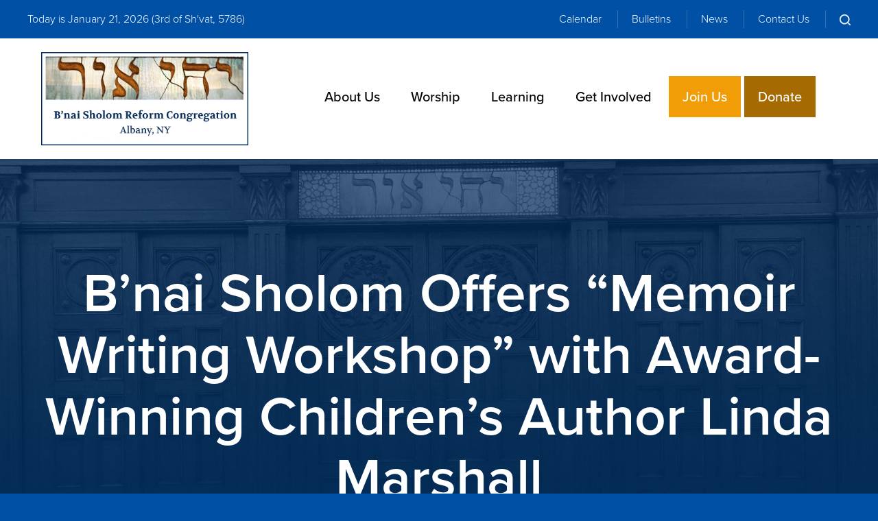

--- FILE ---
content_type: text/html; charset=UTF-8
request_url: https://www.bnaisholomalbany.org/2018/09/bnai-sholom-offers-memoir-writing-workshop-with-award-winning-childrens-author-linda-marshall/
body_size: 12189
content:
<!DOCTYPE html>
<!--[if IEMobile 7 ]> <html dir="ltr" lang="en" prefix="og: https://ogp.me/ns#"class="no-js iem7"> <![endif]-->
<!--[if lt IE 7 ]> <html dir="ltr" lang="en" prefix="og: https://ogp.me/ns#" class="no-js ie6"> <![endif]-->
<!--[if IE 7 ]>    <html dir="ltr" lang="en" prefix="og: https://ogp.me/ns#" class="no-js ie7"> <![endif]-->
<!--[if IE 8 ]>    <html dir="ltr" lang="en" prefix="og: https://ogp.me/ns#" class="no-js ie8"> <![endif]-->
<!--[if (gte IE 9)|(gt IEMobile 7)|!(IEMobile)|!(IE)]><!--><html dir="ltr" lang="en" prefix="og: https://ogp.me/ns#" class="no-js"><!--<![endif]-->

<head>

    <meta charset="utf-8">
    <title>B’nai Sholom Offers “Memoir Writing Workshop” with Award-Winning Children’s Author Linda Marshall | B'nai Sholom Reform Congregation - Reform Temple in Albany, NY</title>
    <meta name="viewport" content="width=device-width, initial-scale=1.0">
    <meta name="description" content="">
    <meta name="author" content="">

	<!-- Open graph tags -->
        <meta property="og:title" content="B’nai Sholom Offers “Memoir Writing Workshop” with Award-Winning Children&#8217;s Author Linda Marshall" />
	<meta property="og:description" content="" />
    <meta property="og:url" content="https://www.bnaisholomalbany.org/2018/09/bnai-sholom-offers-memoir-writing-workshop-with-award-winning-childrens-author-linda-marshall/" />
    <meta property="og:image:url" content="" />
    <meta property="og:image:type" content="image/jpeg" />
	<meta property="og:image:width" content="1500" />
	<meta property="og:image:height" content="788" />
    
	<!-- CSS -->
    <link type="text/css" href="https://www.bnaisholomalbany.org/wp-content/themes/bnaisholom/css/bootstrap.min.css" rel="stylesheet">
	<link rel="stylesheet" href="https://use.typekit.net/bna3zjf.css">
    <link type="text/css" href="https://www.bnaisholomalbany.org/wp-content/themes/bnaisholom/style.css" rel="stylesheet" media="screen">
    <link type="text/css" href="https://www.bnaisholomalbany.org/wp-content/themes/bnaisholom/navigation.css" rel="stylesheet" media="screen">

		
    <!-- HTML5 shim, for IE6-8 support of HTML5 elements -->
    <!--[if lt IE 9]><script src="http://html5shim.googlecode.com/svn/trunk/html5.js"></script><![endif]-->

    <!-- Favicon and touch icons -->
    <link rel="apple-touch-icon-precomposed" sizes="144x144" href="https://www.bnaisholomalbany.org/wp-content/themes/bnaisholom/icons/apple-touch-icon-144-precomposed.png">
    <link rel="apple-touch-icon-precomposed" sizes="114x114" href="https://www.bnaisholomalbany.org/wp-content/themes/bnaisholom/icons/apple-touch-icon-114-precomposed.png">
	<link rel="apple-touch-icon-precomposed" sizes="72x72" href="https://www.bnaisholomalbany.org/wp-content/themes/bnaisholom/icons/apple-touch-icon-72-precomposed.png">
	<link rel="apple-touch-icon-precomposed" href="https://www.bnaisholomalbany.org/wp-content/themes/bnaisholom/icons/apple-touch-icon-57-precomposed.png">
	<link rel="shortcut icon" href="https://www.bnaisholomalbany.org/wp-content/themes/bnaisholom/icons/favicon.png">
   
    <!-- Feeds -->
    <link rel="pingback" href="https://www.bnaisholomalbany.org/xmlrpc.php" />
    <link rel="alternate" type="application/rss+xml" title="B&#8217;nai Sholom Reform Congregation" href="https://www.bnaisholomalbany.org/feed/" />
    <link rel="alternate" type="application/atom+xml" title="B&#8217;nai Sholom Reform Congregation" href="https://www.bnaisholomalbany.org/feed/atom/" />

	<!-- Wordpress head functions -->    
        
		<!-- All in One SEO 4.9.3 - aioseo.com -->
	<meta name="description" content="Have you ever had a moment, person or event in your life where you thought, “I should write a book about that”? A workshop next month at B’nai Sholom Reform Congregation in Albany will help you do just that. B’nai Sholom will host a “Memoir Writing Workshop” with award-winning PJ" />
	<meta name="robots" content="max-image-preview:large" />
	<meta name="author" content="Hirsch Fishman"/>
	<link rel="canonical" href="https://www.bnaisholomalbany.org/2018/09/bnai-sholom-offers-memoir-writing-workshop-with-award-winning-childrens-author-linda-marshall/" />
	<meta name="generator" content="All in One SEO (AIOSEO) 4.9.3" />
		<meta property="og:locale" content="en_US" />
		<meta property="og:site_name" content="B&#039;nai Sholom Reform Congregation | Reform Temple in Albany, NY" />
		<meta property="og:type" content="article" />
		<meta property="og:title" content="B’nai Sholom Offers “Memoir Writing Workshop” with Award-Winning Children’s Author Linda Marshall | B&#039;nai Sholom Reform Congregation - Reform Temple in Albany, NY" />
		<meta property="og:description" content="Have you ever had a moment, person or event in your life where you thought, “I should write a book about that”? A workshop next month at B’nai Sholom Reform Congregation in Albany will help you do just that. B’nai Sholom will host a “Memoir Writing Workshop” with award-winning PJ" />
		<meta property="og:url" content="https://www.bnaisholomalbany.org/2018/09/bnai-sholom-offers-memoir-writing-workshop-with-award-winning-childrens-author-linda-marshall/" />
		<meta property="article:published_time" content="2018-09-17T14:52:36+00:00" />
		<meta property="article:modified_time" content="2023-02-06T18:09:06+00:00" />
		<meta name="twitter:card" content="summary" />
		<meta name="twitter:title" content="B’nai Sholom Offers “Memoir Writing Workshop” with Award-Winning Children’s Author Linda Marshall | B&#039;nai Sholom Reform Congregation - Reform Temple in Albany, NY" />
		<meta name="twitter:description" content="Have you ever had a moment, person or event in your life where you thought, “I should write a book about that”? A workshop next month at B’nai Sholom Reform Congregation in Albany will help you do just that. B’nai Sholom will host a “Memoir Writing Workshop” with award-winning PJ" />
		<script type="application/ld+json" class="aioseo-schema">
			{"@context":"https:\/\/schema.org","@graph":[{"@type":"BlogPosting","@id":"https:\/\/www.bnaisholomalbany.org\/2018\/09\/bnai-sholom-offers-memoir-writing-workshop-with-award-winning-childrens-author-linda-marshall\/#blogposting","name":"B\u2019nai Sholom Offers \u201cMemoir Writing Workshop\u201d with Award-Winning Children\u2019s Author Linda Marshall | B'nai Sholom Reform Congregation - Reform Temple in Albany, NY","headline":"B\u2019nai Sholom Offers \u201cMemoir Writing Workshop\u201d with Award-Winning Children&#8217;s Author Linda Marshall","author":{"@id":"https:\/\/www.bnaisholomalbany.org\/author\/admin\/#author"},"publisher":{"@id":"https:\/\/www.bnaisholomalbany.org\/#organization"},"datePublished":"2018-09-17T10:52:36-04:00","dateModified":"2023-02-06T13:09:06-05:00","inLanguage":"en","mainEntityOfPage":{"@id":"https:\/\/www.bnaisholomalbany.org\/2018\/09\/bnai-sholom-offers-memoir-writing-workshop-with-award-winning-childrens-author-linda-marshall\/#webpage"},"isPartOf":{"@id":"https:\/\/www.bnaisholomalbany.org\/2018\/09\/bnai-sholom-offers-memoir-writing-workshop-with-award-winning-childrens-author-linda-marshall\/#webpage"},"articleSection":"Uncategorized"},{"@type":"BreadcrumbList","@id":"https:\/\/www.bnaisholomalbany.org\/2018\/09\/bnai-sholom-offers-memoir-writing-workshop-with-award-winning-childrens-author-linda-marshall\/#breadcrumblist","itemListElement":[{"@type":"ListItem","@id":"https:\/\/www.bnaisholomalbany.org#listItem","position":1,"name":"Home","item":"https:\/\/www.bnaisholomalbany.org","nextItem":{"@type":"ListItem","@id":"https:\/\/www.bnaisholomalbany.org\/uncategorized\/#listItem","name":"Uncategorized"}},{"@type":"ListItem","@id":"https:\/\/www.bnaisholomalbany.org\/uncategorized\/#listItem","position":2,"name":"Uncategorized","item":"https:\/\/www.bnaisholomalbany.org\/uncategorized\/","nextItem":{"@type":"ListItem","@id":"https:\/\/www.bnaisholomalbany.org\/2018\/09\/bnai-sholom-offers-memoir-writing-workshop-with-award-winning-childrens-author-linda-marshall\/#listItem","name":"B\u2019nai Sholom Offers \u201cMemoir Writing Workshop\u201d with Award-Winning Children&#8217;s Author Linda Marshall"},"previousItem":{"@type":"ListItem","@id":"https:\/\/www.bnaisholomalbany.org#listItem","name":"Home"}},{"@type":"ListItem","@id":"https:\/\/www.bnaisholomalbany.org\/2018\/09\/bnai-sholom-offers-memoir-writing-workshop-with-award-winning-childrens-author-linda-marshall\/#listItem","position":3,"name":"B\u2019nai Sholom Offers \u201cMemoir Writing Workshop\u201d with Award-Winning Children&#8217;s Author Linda Marshall","previousItem":{"@type":"ListItem","@id":"https:\/\/www.bnaisholomalbany.org\/uncategorized\/#listItem","name":"Uncategorized"}}]},{"@type":"Organization","@id":"https:\/\/www.bnaisholomalbany.org\/#organization","name":"B'nai Sholom Reform Congregation","description":"Reform Temple in Albany, NY","url":"https:\/\/www.bnaisholomalbany.org\/"},{"@type":"Person","@id":"https:\/\/www.bnaisholomalbany.org\/author\/admin\/#author","url":"https:\/\/www.bnaisholomalbany.org\/author\/admin\/","name":"Hirsch Fishman","image":{"@type":"ImageObject","@id":"https:\/\/www.bnaisholomalbany.org\/2018\/09\/bnai-sholom-offers-memoir-writing-workshop-with-award-winning-childrens-author-linda-marshall\/#authorImage","url":"https:\/\/secure.gravatar.com\/avatar\/951e73af9a0db7a607fd17ca4bd632b17385bfad894149d377fb036f7cd26d69?s=96&d=mm&r=g","width":96,"height":96,"caption":"Hirsch Fishman"}},{"@type":"WebPage","@id":"https:\/\/www.bnaisholomalbany.org\/2018\/09\/bnai-sholom-offers-memoir-writing-workshop-with-award-winning-childrens-author-linda-marshall\/#webpage","url":"https:\/\/www.bnaisholomalbany.org\/2018\/09\/bnai-sholom-offers-memoir-writing-workshop-with-award-winning-childrens-author-linda-marshall\/","name":"B\u2019nai Sholom Offers \u201cMemoir Writing Workshop\u201d with Award-Winning Children\u2019s Author Linda Marshall | B'nai Sholom Reform Congregation - Reform Temple in Albany, NY","description":"Have you ever had a moment, person or event in your life where you thought, \u201cI should write a book about that\u201d? A workshop next month at B\u2019nai Sholom Reform Congregation in Albany will help you do just that. B\u2019nai Sholom will host a \u201cMemoir Writing Workshop\u201d with award-winning PJ","inLanguage":"en","isPartOf":{"@id":"https:\/\/www.bnaisholomalbany.org\/#website"},"breadcrumb":{"@id":"https:\/\/www.bnaisholomalbany.org\/2018\/09\/bnai-sholom-offers-memoir-writing-workshop-with-award-winning-childrens-author-linda-marshall\/#breadcrumblist"},"author":{"@id":"https:\/\/www.bnaisholomalbany.org\/author\/admin\/#author"},"creator":{"@id":"https:\/\/www.bnaisholomalbany.org\/author\/admin\/#author"},"datePublished":"2018-09-17T10:52:36-04:00","dateModified":"2023-02-06T13:09:06-05:00"},{"@type":"WebSite","@id":"https:\/\/www.bnaisholomalbany.org\/#website","url":"https:\/\/www.bnaisholomalbany.org\/","name":"B'nai Sholom Reform Congregation","description":"Reform Temple in Albany, NY","inLanguage":"en","publisher":{"@id":"https:\/\/www.bnaisholomalbany.org\/#organization"}}]}
		</script>
		<!-- All in One SEO -->

<link rel="alternate" title="oEmbed (JSON)" type="application/json+oembed" href="https://www.bnaisholomalbany.org/wp-json/oembed/1.0/embed?url=https%3A%2F%2Fwww.bnaisholomalbany.org%2F2018%2F09%2Fbnai-sholom-offers-memoir-writing-workshop-with-award-winning-childrens-author-linda-marshall%2F" />
<link rel="alternate" title="oEmbed (XML)" type="text/xml+oembed" href="https://www.bnaisholomalbany.org/wp-json/oembed/1.0/embed?url=https%3A%2F%2Fwww.bnaisholomalbany.org%2F2018%2F09%2Fbnai-sholom-offers-memoir-writing-workshop-with-award-winning-childrens-author-linda-marshall%2F&#038;format=xml" />
<style id='wp-img-auto-sizes-contain-inline-css' type='text/css'>
img:is([sizes=auto i],[sizes^="auto," i]){contain-intrinsic-size:3000px 1500px}
/*# sourceURL=wp-img-auto-sizes-contain-inline-css */
</style>
<style id='wp-emoji-styles-inline-css' type='text/css'>

	img.wp-smiley, img.emoji {
		display: inline !important;
		border: none !important;
		box-shadow: none !important;
		height: 1em !important;
		width: 1em !important;
		margin: 0 0.07em !important;
		vertical-align: -0.1em !important;
		background: none !important;
		padding: 0 !important;
	}
/*# sourceURL=wp-emoji-styles-inline-css */
</style>
<link rel='stylesheet' id='wp-block-library-css' href='https://www.bnaisholomalbany.org/wp-includes/css/dist/block-library/style.min.css?ver=6.9' type='text/css' media='all' />
<style id='classic-theme-styles-inline-css' type='text/css'>
/*! This file is auto-generated */
.wp-block-button__link{color:#fff;background-color:#32373c;border-radius:9999px;box-shadow:none;text-decoration:none;padding:calc(.667em + 2px) calc(1.333em + 2px);font-size:1.125em}.wp-block-file__button{background:#32373c;color:#fff;text-decoration:none}
/*# sourceURL=/wp-includes/css/classic-themes.min.css */
</style>
<link rel='stylesheet' id='aioseo/css/src/vue/standalone/blocks/table-of-contents/global.scss-css' href='https://www.bnaisholomalbany.org/wp-content/plugins/all-in-one-seo-pack/dist/Lite/assets/css/table-of-contents/global.e90f6d47.css?ver=4.9.3' type='text/css' media='all' />
<style id='global-styles-inline-css' type='text/css'>
:root{--wp--preset--aspect-ratio--square: 1;--wp--preset--aspect-ratio--4-3: 4/3;--wp--preset--aspect-ratio--3-4: 3/4;--wp--preset--aspect-ratio--3-2: 3/2;--wp--preset--aspect-ratio--2-3: 2/3;--wp--preset--aspect-ratio--16-9: 16/9;--wp--preset--aspect-ratio--9-16: 9/16;--wp--preset--color--black: #000000;--wp--preset--color--cyan-bluish-gray: #abb8c3;--wp--preset--color--white: #ffffff;--wp--preset--color--pale-pink: #f78da7;--wp--preset--color--vivid-red: #cf2e2e;--wp--preset--color--luminous-vivid-orange: #ff6900;--wp--preset--color--luminous-vivid-amber: #fcb900;--wp--preset--color--light-green-cyan: #7bdcb5;--wp--preset--color--vivid-green-cyan: #00d084;--wp--preset--color--pale-cyan-blue: #8ed1fc;--wp--preset--color--vivid-cyan-blue: #0693e3;--wp--preset--color--vivid-purple: #9b51e0;--wp--preset--gradient--vivid-cyan-blue-to-vivid-purple: linear-gradient(135deg,rgb(6,147,227) 0%,rgb(155,81,224) 100%);--wp--preset--gradient--light-green-cyan-to-vivid-green-cyan: linear-gradient(135deg,rgb(122,220,180) 0%,rgb(0,208,130) 100%);--wp--preset--gradient--luminous-vivid-amber-to-luminous-vivid-orange: linear-gradient(135deg,rgb(252,185,0) 0%,rgb(255,105,0) 100%);--wp--preset--gradient--luminous-vivid-orange-to-vivid-red: linear-gradient(135deg,rgb(255,105,0) 0%,rgb(207,46,46) 100%);--wp--preset--gradient--very-light-gray-to-cyan-bluish-gray: linear-gradient(135deg,rgb(238,238,238) 0%,rgb(169,184,195) 100%);--wp--preset--gradient--cool-to-warm-spectrum: linear-gradient(135deg,rgb(74,234,220) 0%,rgb(151,120,209) 20%,rgb(207,42,186) 40%,rgb(238,44,130) 60%,rgb(251,105,98) 80%,rgb(254,248,76) 100%);--wp--preset--gradient--blush-light-purple: linear-gradient(135deg,rgb(255,206,236) 0%,rgb(152,150,240) 100%);--wp--preset--gradient--blush-bordeaux: linear-gradient(135deg,rgb(254,205,165) 0%,rgb(254,45,45) 50%,rgb(107,0,62) 100%);--wp--preset--gradient--luminous-dusk: linear-gradient(135deg,rgb(255,203,112) 0%,rgb(199,81,192) 50%,rgb(65,88,208) 100%);--wp--preset--gradient--pale-ocean: linear-gradient(135deg,rgb(255,245,203) 0%,rgb(182,227,212) 50%,rgb(51,167,181) 100%);--wp--preset--gradient--electric-grass: linear-gradient(135deg,rgb(202,248,128) 0%,rgb(113,206,126) 100%);--wp--preset--gradient--midnight: linear-gradient(135deg,rgb(2,3,129) 0%,rgb(40,116,252) 100%);--wp--preset--font-size--small: 13px;--wp--preset--font-size--medium: 20px;--wp--preset--font-size--large: 36px;--wp--preset--font-size--x-large: 42px;--wp--preset--spacing--20: 0.44rem;--wp--preset--spacing--30: 0.67rem;--wp--preset--spacing--40: 1rem;--wp--preset--spacing--50: 1.5rem;--wp--preset--spacing--60: 2.25rem;--wp--preset--spacing--70: 3.38rem;--wp--preset--spacing--80: 5.06rem;--wp--preset--shadow--natural: 6px 6px 9px rgba(0, 0, 0, 0.2);--wp--preset--shadow--deep: 12px 12px 50px rgba(0, 0, 0, 0.4);--wp--preset--shadow--sharp: 6px 6px 0px rgba(0, 0, 0, 0.2);--wp--preset--shadow--outlined: 6px 6px 0px -3px rgb(255, 255, 255), 6px 6px rgb(0, 0, 0);--wp--preset--shadow--crisp: 6px 6px 0px rgb(0, 0, 0);}:where(.is-layout-flex){gap: 0.5em;}:where(.is-layout-grid){gap: 0.5em;}body .is-layout-flex{display: flex;}.is-layout-flex{flex-wrap: wrap;align-items: center;}.is-layout-flex > :is(*, div){margin: 0;}body .is-layout-grid{display: grid;}.is-layout-grid > :is(*, div){margin: 0;}:where(.wp-block-columns.is-layout-flex){gap: 2em;}:where(.wp-block-columns.is-layout-grid){gap: 2em;}:where(.wp-block-post-template.is-layout-flex){gap: 1.25em;}:where(.wp-block-post-template.is-layout-grid){gap: 1.25em;}.has-black-color{color: var(--wp--preset--color--black) !important;}.has-cyan-bluish-gray-color{color: var(--wp--preset--color--cyan-bluish-gray) !important;}.has-white-color{color: var(--wp--preset--color--white) !important;}.has-pale-pink-color{color: var(--wp--preset--color--pale-pink) !important;}.has-vivid-red-color{color: var(--wp--preset--color--vivid-red) !important;}.has-luminous-vivid-orange-color{color: var(--wp--preset--color--luminous-vivid-orange) !important;}.has-luminous-vivid-amber-color{color: var(--wp--preset--color--luminous-vivid-amber) !important;}.has-light-green-cyan-color{color: var(--wp--preset--color--light-green-cyan) !important;}.has-vivid-green-cyan-color{color: var(--wp--preset--color--vivid-green-cyan) !important;}.has-pale-cyan-blue-color{color: var(--wp--preset--color--pale-cyan-blue) !important;}.has-vivid-cyan-blue-color{color: var(--wp--preset--color--vivid-cyan-blue) !important;}.has-vivid-purple-color{color: var(--wp--preset--color--vivid-purple) !important;}.has-black-background-color{background-color: var(--wp--preset--color--black) !important;}.has-cyan-bluish-gray-background-color{background-color: var(--wp--preset--color--cyan-bluish-gray) !important;}.has-white-background-color{background-color: var(--wp--preset--color--white) !important;}.has-pale-pink-background-color{background-color: var(--wp--preset--color--pale-pink) !important;}.has-vivid-red-background-color{background-color: var(--wp--preset--color--vivid-red) !important;}.has-luminous-vivid-orange-background-color{background-color: var(--wp--preset--color--luminous-vivid-orange) !important;}.has-luminous-vivid-amber-background-color{background-color: var(--wp--preset--color--luminous-vivid-amber) !important;}.has-light-green-cyan-background-color{background-color: var(--wp--preset--color--light-green-cyan) !important;}.has-vivid-green-cyan-background-color{background-color: var(--wp--preset--color--vivid-green-cyan) !important;}.has-pale-cyan-blue-background-color{background-color: var(--wp--preset--color--pale-cyan-blue) !important;}.has-vivid-cyan-blue-background-color{background-color: var(--wp--preset--color--vivid-cyan-blue) !important;}.has-vivid-purple-background-color{background-color: var(--wp--preset--color--vivid-purple) !important;}.has-black-border-color{border-color: var(--wp--preset--color--black) !important;}.has-cyan-bluish-gray-border-color{border-color: var(--wp--preset--color--cyan-bluish-gray) !important;}.has-white-border-color{border-color: var(--wp--preset--color--white) !important;}.has-pale-pink-border-color{border-color: var(--wp--preset--color--pale-pink) !important;}.has-vivid-red-border-color{border-color: var(--wp--preset--color--vivid-red) !important;}.has-luminous-vivid-orange-border-color{border-color: var(--wp--preset--color--luminous-vivid-orange) !important;}.has-luminous-vivid-amber-border-color{border-color: var(--wp--preset--color--luminous-vivid-amber) !important;}.has-light-green-cyan-border-color{border-color: var(--wp--preset--color--light-green-cyan) !important;}.has-vivid-green-cyan-border-color{border-color: var(--wp--preset--color--vivid-green-cyan) !important;}.has-pale-cyan-blue-border-color{border-color: var(--wp--preset--color--pale-cyan-blue) !important;}.has-vivid-cyan-blue-border-color{border-color: var(--wp--preset--color--vivid-cyan-blue) !important;}.has-vivid-purple-border-color{border-color: var(--wp--preset--color--vivid-purple) !important;}.has-vivid-cyan-blue-to-vivid-purple-gradient-background{background: var(--wp--preset--gradient--vivid-cyan-blue-to-vivid-purple) !important;}.has-light-green-cyan-to-vivid-green-cyan-gradient-background{background: var(--wp--preset--gradient--light-green-cyan-to-vivid-green-cyan) !important;}.has-luminous-vivid-amber-to-luminous-vivid-orange-gradient-background{background: var(--wp--preset--gradient--luminous-vivid-amber-to-luminous-vivid-orange) !important;}.has-luminous-vivid-orange-to-vivid-red-gradient-background{background: var(--wp--preset--gradient--luminous-vivid-orange-to-vivid-red) !important;}.has-very-light-gray-to-cyan-bluish-gray-gradient-background{background: var(--wp--preset--gradient--very-light-gray-to-cyan-bluish-gray) !important;}.has-cool-to-warm-spectrum-gradient-background{background: var(--wp--preset--gradient--cool-to-warm-spectrum) !important;}.has-blush-light-purple-gradient-background{background: var(--wp--preset--gradient--blush-light-purple) !important;}.has-blush-bordeaux-gradient-background{background: var(--wp--preset--gradient--blush-bordeaux) !important;}.has-luminous-dusk-gradient-background{background: var(--wp--preset--gradient--luminous-dusk) !important;}.has-pale-ocean-gradient-background{background: var(--wp--preset--gradient--pale-ocean) !important;}.has-electric-grass-gradient-background{background: var(--wp--preset--gradient--electric-grass) !important;}.has-midnight-gradient-background{background: var(--wp--preset--gradient--midnight) !important;}.has-small-font-size{font-size: var(--wp--preset--font-size--small) !important;}.has-medium-font-size{font-size: var(--wp--preset--font-size--medium) !important;}.has-large-font-size{font-size: var(--wp--preset--font-size--large) !important;}.has-x-large-font-size{font-size: var(--wp--preset--font-size--x-large) !important;}
:where(.wp-block-post-template.is-layout-flex){gap: 1.25em;}:where(.wp-block-post-template.is-layout-grid){gap: 1.25em;}
:where(.wp-block-term-template.is-layout-flex){gap: 1.25em;}:where(.wp-block-term-template.is-layout-grid){gap: 1.25em;}
:where(.wp-block-columns.is-layout-flex){gap: 2em;}:where(.wp-block-columns.is-layout-grid){gap: 2em;}
:root :where(.wp-block-pullquote){font-size: 1.5em;line-height: 1.6;}
/*# sourceURL=global-styles-inline-css */
</style>
<link rel='stylesheet' id='events-manager-css' href='https://www.bnaisholomalbany.org/wp-content/plugins/events-manager/includes/css/events-manager.min.css?ver=7.2.3.1' type='text/css' media='all' />
<style id='events-manager-inline-css' type='text/css'>
body .em { --font-family : inherit; --font-weight : inherit; --font-size : 1em; --line-height : inherit; }
/*# sourceURL=events-manager-inline-css */
</style>
<link rel='stylesheet' id='wp-members-css' href='https://www.bnaisholomalbany.org/wp-content/plugins/wp-members/assets/css/forms/generic-no-float.min.css?ver=3.5.5.1' type='text/css' media='all' />
<link rel='stylesheet' id='elementor-frontend-css' href='https://www.bnaisholomalbany.org/wp-content/plugins/elementor/assets/css/frontend.min.css?ver=3.34.2' type='text/css' media='all' />
<link rel='stylesheet' id='eael-general-css' href='https://www.bnaisholomalbany.org/wp-content/plugins/essential-addons-for-elementor-lite/assets/front-end/css/view/general.min.css?ver=6.5.8' type='text/css' media='all' />
<script type="text/javascript" src="https://www.bnaisholomalbany.org/wp-includes/js/jquery/jquery.min.js?ver=3.7.1" id="jquery-core-js"></script>
<script type="text/javascript" src="https://www.bnaisholomalbany.org/wp-includes/js/jquery/jquery-migrate.min.js?ver=3.4.1" id="jquery-migrate-js"></script>
<script type="text/javascript" src="https://www.bnaisholomalbany.org/wp-includes/js/jquery/ui/core.min.js?ver=1.13.3" id="jquery-ui-core-js"></script>
<script type="text/javascript" src="https://www.bnaisholomalbany.org/wp-includes/js/jquery/ui/mouse.min.js?ver=1.13.3" id="jquery-ui-mouse-js"></script>
<script type="text/javascript" src="https://www.bnaisholomalbany.org/wp-includes/js/jquery/ui/sortable.min.js?ver=1.13.3" id="jquery-ui-sortable-js"></script>
<script type="text/javascript" src="https://www.bnaisholomalbany.org/wp-includes/js/jquery/ui/datepicker.min.js?ver=1.13.3" id="jquery-ui-datepicker-js"></script>
<script type="text/javascript" id="jquery-ui-datepicker-js-after">
/* <![CDATA[ */
jQuery(function(jQuery){jQuery.datepicker.setDefaults({"closeText":"Close","currentText":"Today","monthNames":["January","February","March","April","May","June","July","August","September","October","November","December"],"monthNamesShort":["Jan","Feb","Mar","Apr","May","Jun","Jul","Aug","Sep","Oct","Nov","Dec"],"nextText":"Next","prevText":"Previous","dayNames":["Sunday","Monday","Tuesday","Wednesday","Thursday","Friday","Saturday"],"dayNamesShort":["Sun","Mon","Tue","Wed","Thu","Fri","Sat"],"dayNamesMin":["S","M","T","W","T","F","S"],"dateFormat":"MM d, yy","firstDay":0,"isRTL":false});});
//# sourceURL=jquery-ui-datepicker-js-after
/* ]]> */
</script>
<script type="text/javascript" src="https://www.bnaisholomalbany.org/wp-includes/js/jquery/ui/resizable.min.js?ver=1.13.3" id="jquery-ui-resizable-js"></script>
<script type="text/javascript" src="https://www.bnaisholomalbany.org/wp-includes/js/jquery/ui/draggable.min.js?ver=1.13.3" id="jquery-ui-draggable-js"></script>
<script type="text/javascript" src="https://www.bnaisholomalbany.org/wp-includes/js/jquery/ui/controlgroup.min.js?ver=1.13.3" id="jquery-ui-controlgroup-js"></script>
<script type="text/javascript" src="https://www.bnaisholomalbany.org/wp-includes/js/jquery/ui/checkboxradio.min.js?ver=1.13.3" id="jquery-ui-checkboxradio-js"></script>
<script type="text/javascript" src="https://www.bnaisholomalbany.org/wp-includes/js/jquery/ui/button.min.js?ver=1.13.3" id="jquery-ui-button-js"></script>
<script type="text/javascript" src="https://www.bnaisholomalbany.org/wp-includes/js/jquery/ui/dialog.min.js?ver=1.13.3" id="jquery-ui-dialog-js"></script>
<script type="text/javascript" id="events-manager-js-extra">
/* <![CDATA[ */
var EM = {"ajaxurl":"https://www.bnaisholomalbany.org/wp-admin/admin-ajax.php","locationajaxurl":"https://www.bnaisholomalbany.org/wp-admin/admin-ajax.php?action=locations_search","firstDay":"0","locale":"en","dateFormat":"yy-mm-dd","ui_css":"https://www.bnaisholomalbany.org/wp-content/plugins/events-manager/includes/css/jquery-ui/build.min.css","show24hours":"0","is_ssl":"1","autocomplete_limit":"10","calendar":{"breakpoints":{"small":560,"medium":908,"large":false},"month_format":"F Y"},"phone":"","datepicker":{"format":"m/d/Y"},"search":{"breakpoints":{"small":650,"medium":850,"full":false}},"url":"https://www.bnaisholomalbany.org/wp-content/plugins/events-manager","assets":{"input.em-uploader":{"js":{"em-uploader":{"url":"https://www.bnaisholomalbany.org/wp-content/plugins/events-manager/includes/js/em-uploader.js?v=7.2.3.1","event":"em_uploader_ready"}}},".em-event-editor":{"js":{"event-editor":{"url":"https://www.bnaisholomalbany.org/wp-content/plugins/events-manager/includes/js/events-manager-event-editor.js?v=7.2.3.1","event":"em_event_editor_ready"}},"css":{"event-editor":"https://www.bnaisholomalbany.org/wp-content/plugins/events-manager/includes/css/events-manager-event-editor.min.css?v=7.2.3.1"}},".em-recurrence-sets, .em-timezone":{"js":{"luxon":{"url":"luxon/luxon.js?v=7.2.3.1","event":"em_luxon_ready"}}},".em-booking-form, #em-booking-form, .em-booking-recurring, .em-event-booking-form":{"js":{"em-bookings":{"url":"https://www.bnaisholomalbany.org/wp-content/plugins/events-manager/includes/js/bookingsform.js?v=7.2.3.1","event":"em_booking_form_js_loaded"}}},"#em-opt-archetypes":{"js":{"archetypes":"https://www.bnaisholomalbany.org/wp-content/plugins/events-manager/includes/js/admin-archetype-editor.js?v=7.2.3.1","archetypes_ms":"https://www.bnaisholomalbany.org/wp-content/plugins/events-manager/includes/js/admin-archetypes.js?v=7.2.3.1","qs":"qs/qs.js?v=7.2.3.1"}}},"cached":"","txt_search":"Search","txt_searching":"Searching...","txt_loading":"Loading..."};
//# sourceURL=events-manager-js-extra
/* ]]> */
</script>
<script type="text/javascript" src="https://www.bnaisholomalbany.org/wp-content/plugins/events-manager/includes/js/events-manager.js?ver=7.2.3.1" id="events-manager-js"></script>
<link rel="https://api.w.org/" href="https://www.bnaisholomalbany.org/wp-json/" /><link rel="alternate" title="JSON" type="application/json" href="https://www.bnaisholomalbany.org/wp-json/wp/v2/posts/1537619" /><link rel="EditURI" type="application/rsd+xml" title="RSD" href="https://www.bnaisholomalbany.org/xmlrpc.php?rsd" />
<meta name="generator" content="WordPress 6.9" />
<link rel='shortlink' href='https://www.bnaisholomalbany.org/?p=1537619' />
<meta name="generator" content="Elementor 3.34.2; features: additional_custom_breakpoints; settings: css_print_method-external, google_font-enabled, font_display-auto">
			<style>
				.e-con.e-parent:nth-of-type(n+4):not(.e-lazyloaded):not(.e-no-lazyload),
				.e-con.e-parent:nth-of-type(n+4):not(.e-lazyloaded):not(.e-no-lazyload) * {
					background-image: none !important;
				}
				@media screen and (max-height: 1024px) {
					.e-con.e-parent:nth-of-type(n+3):not(.e-lazyloaded):not(.e-no-lazyload),
					.e-con.e-parent:nth-of-type(n+3):not(.e-lazyloaded):not(.e-no-lazyload) * {
						background-image: none !important;
					}
				}
				@media screen and (max-height: 640px) {
					.e-con.e-parent:nth-of-type(n+2):not(.e-lazyloaded):not(.e-no-lazyload),
					.e-con.e-parent:nth-of-type(n+2):not(.e-lazyloaded):not(.e-no-lazyload) * {
						background-image: none !important;
					}
				}
			</style>
			
</head>

<body>

	<!-- Search field -->
    <div class="modal fade center" id="myModal" tabindex="-1" role="dialog" aria-labelledby="myModalLabel">
        <div class="modal-dialog" role="document">
            <div class="modal-content">
                <div class="modal-body">
                    <form role="search" method="get" class="search-form" action="https://www.bnaisholomalbany.org/">
                        <input type="search" value="Search this website" onBlur="if(this.value=='') this.value='Search this website';" onFocus="if(this.value=='Search this website') this.value='';" name="s" />
                        <button type="submit" class="search-submit">Go</button>
                    </form>
                </div>
                <button type="button" class="btn btn-default" data-dismiss="modal">Close</button>
            </div>
        </div>
    </div>
	
	<!-- Top bar -->
    <section class="container top-bar">
       	<div class="row">
			<div class="col-lg-5 col-md-5 col-sm-12 col-xs-12">
            	<p>Today is January 21, 2026 (<script src="https://www.hebcal.com/etc/hdate-en.js" type="text/javascript"></script>)</p>
			</div>
			<div class="col-lg-7 col-md-7 col-sm-12 col-xs-12 right">
				<ul>
               	<li id="menu-item-38" class="menu-item menu-item-type-post_type menu-item-object-page menu-item-38"><a href="https://www.bnaisholomalbany.org/calendar/">Calendar</a></li>
<li id="menu-item-232" class="menu-item menu-item-type-post_type menu-item-object-page menu-item-232"><a href="https://www.bnaisholomalbany.org/bulletin/">Bulletins</a></li>
<li id="menu-item-563" class="menu-item menu-item-type-post_type menu-item-object-page current_page_parent menu-item-563"><a href="https://www.bnaisholomalbany.org/news/">News</a></li>
<li id="menu-item-1537940" class="menu-item menu-item-type-post_type menu-item-object-page menu-item-1537940"><a href="https://www.bnaisholomalbany.org/about-us/contact-us/">Contact Us</a></li>
				<li><a href="#" data-toggle="modal" data-target="#myModal"><img src="https://www.bnaisholomalbany.org/wp-content/themes/bnaisholom/images/search-btn.png" alt="" /></a></li>
				</ul>
			</div>
        </div>
    </section>

	<!-- Header -->
    <header class="wrap header main-nav">
		<div class="container">
			<div class="row">
				<div class="col-lg-4 col-lg-offset-0 col-md-4 col-md-offset-0 col-sm-4 col-sm-offset-4 hidden-xs">
					<div class="col-md-11">
						<a href="https://www.bnaisholomalbany.org" title="Return to the homepage"><img class="img-responsive" alt="B&#8217;nai Sholom Reform Congregation" src="https://www.bnaisholomalbany.org/wp-content/themes/bnaisholom/images/logo.png" /></a>
					</div>
				</div>
				<div class="col-lg-8 col-md-8 col-sm-12 col-xs-12 navbar navbar-default">
					<div class="navbar-header">
						<button type="button" class="navbar-toggle collapsed" data-toggle="collapse" data-target="#navbar-collapse-1" aria-expanded="false">
							<span class="sr-only">Toggle navigation</span>
							<span class="icon-bar"></span>
							<span class="icon-bar"></span>
							<span class="icon-bar"></span>
						</button>
						<a class="navbar-brand" href="https://www.bnaisholomalbany.org"><img class="img-responsive" alt="B&#8217;nai Sholom Reform Congregation" src="https://www.bnaisholomalbany.org/wp-content/themes/bnaisholom/images/logo.png" /></a>
					</div>

                    <div id="navbar-collapse-1" class="collapse navbar-collapse"><ul id="main-menu" class="nav navbar-nav"><li id="menu-item-41" class="menu-item menu-item-type-post_type menu-item-object-page menu-item-has-children menu-item-41 dropdown"><a title="About Us" href="https://www.bnaisholomalbany.org/about-us/" data-toggle="dropdown" class="dropdown-toggle">About Us <span class="hidden-lg hidden-md visible-sm visible-xs caret"></span></a>
<ul role="menu" class=" dropdown-menu">
	<li id="menu-item-168" class="menu-item menu-item-type-post_type menu-item-object-page menu-item-168"><a title="Welcome" href="https://www.bnaisholomalbany.org/about-us/welcome/">Welcome</a></li>
	<li id="menu-item-215" class="menu-item menu-item-type-post_type menu-item-object-page menu-item-215"><a title="Reform Judaism" href="https://www.bnaisholomalbany.org/about-us/reform-judaism/">Reform Judaism</a></li>
	<li id="menu-item-169" class="menu-item menu-item-type-post_type menu-item-object-page menu-item-169"><a title="Our Clergy" href="https://www.bnaisholomalbany.org/about-us/our-clergy/">Our Clergy</a></li>
	<li id="menu-item-170" class="menu-item menu-item-type-post_type menu-item-object-page menu-item-170"><a title="Our Leadership" href="https://www.bnaisholomalbany.org/about-us/our-leadership/">Our Leadership</a></li>
	<li id="menu-item-171" class="menu-item menu-item-type-post_type menu-item-object-page menu-item-171"><a title="Our History" href="https://www.bnaisholomalbany.org/about-us/our-history/">Our History</a></li>
	<li id="menu-item-172" class="menu-item menu-item-type-post_type menu-item-object-page menu-item-172"><a title="Cemetery" href="https://www.bnaisholomalbany.org/about-us/cemetery/">Cemetery</a></li>
	<li id="menu-item-189" class="menu-item menu-item-type-post_type menu-item-object-page menu-item-189"><a title="Contact Us" href="https://www.bnaisholomalbany.org/about-us/contact-us/">Contact Us</a></li>
</ul>
</li>
<li id="menu-item-42" class="menu-item menu-item-type-post_type menu-item-object-page menu-item-has-children menu-item-42 dropdown"><a title="Worship" href="https://www.bnaisholomalbany.org/worship/" data-toggle="dropdown" class="dropdown-toggle">Worship <span class="hidden-lg hidden-md visible-sm visible-xs caret"></span></a>
<ul role="menu" class=" dropdown-menu">
	<li id="menu-item-173" class="menu-item menu-item-type-post_type menu-item-object-page menu-item-173"><a title="Shabbat" href="https://www.bnaisholomalbany.org/worship/shabbat/">Shabbat</a></li>
	<li id="menu-item-229" class="menu-item menu-item-type-post_type menu-item-object-page menu-item-229"><a title="Holidays" href="https://www.bnaisholomalbany.org/worship/holidays/">Holidays</a></li>
	<li id="menu-item-174" class="menu-item menu-item-type-post_type menu-item-object-page menu-item-174"><a title="Our Sanctuary" href="https://www.bnaisholomalbany.org/worship/our-sanctuary/">Our Sanctuary</a></li>
	<li id="menu-item-175" class="menu-item menu-item-type-post_type menu-item-object-page menu-item-175"><a title="Life Cycle Events" href="https://www.bnaisholomalbany.org/worship/life-cycle-events/">Life Cycle Events</a></li>
	<li id="menu-item-176" class="menu-item menu-item-type-post_type menu-item-object-page menu-item-176"><a title="Healing" href="https://www.bnaisholomalbany.org/worship/healing/">Healing</a></li>
	<li id="menu-item-177" class="menu-item menu-item-type-post_type menu-item-object-page menu-item-177"><a title="Yahrzeit" href="https://www.bnaisholomalbany.org/worship/yahrzeit/">Yahrzeit</a></li>
	<li id="menu-item-416" class="menu-item menu-item-type-post_type menu-item-object-page menu-item-416"><a title="Oneg Shabbat Guidelines" href="https://www.bnaisholomalbany.org/worship/oneg-shabbat-guidelines/">Oneg Shabbat Guidelines</a></li>
</ul>
</li>
<li id="menu-item-43" class="menu-item menu-item-type-post_type menu-item-object-page menu-item-has-children menu-item-43 dropdown"><a title="Learning" href="https://www.bnaisholomalbany.org/learning/" data-toggle="dropdown" class="dropdown-toggle">Learning <span class="hidden-lg hidden-md visible-sm visible-xs caret"></span></a>
<ul role="menu" class=" dropdown-menu">
	<li id="menu-item-178" class="menu-item menu-item-type-post_type menu-item-object-page menu-item-178"><a title="Religious School" href="https://www.bnaisholomalbany.org/learning/religious-school/">Religious School</a></li>
	<li id="menu-item-179" class="menu-item menu-item-type-post_type menu-item-object-page menu-item-179"><a title="Teens/High School" href="https://www.bnaisholomalbany.org/learning/teens-high-school/">Teens/High School</a></li>
	<li id="menu-item-180" class="menu-item menu-item-type-post_type menu-item-object-page menu-item-180"><a title="Adult Education" href="https://www.bnaisholomalbany.org/learning/adult-education/">Adult Education</a></li>
</ul>
</li>
<li id="menu-item-225" class="menu-item menu-item-type-post_type menu-item-object-page menu-item-has-children menu-item-225 dropdown"><a title="Get Involved" href="https://www.bnaisholomalbany.org/get-involved/" data-toggle="dropdown" class="dropdown-toggle">Get Involved <span class="hidden-lg hidden-md visible-sm visible-xs caret"></span></a>
<ul role="menu" class=" dropdown-menu">
	<li id="menu-item-226" class="menu-item menu-item-type-post_type menu-item-object-page menu-item-226"><a title="Committees" href="https://www.bnaisholomalbany.org/get-involved/committees/">Committees</a></li>
	<li id="menu-item-44" class="menu-item menu-item-type-post_type menu-item-object-page menu-item-44"><a title="Social Action/Social Justice" href="https://www.bnaisholomalbany.org/get-involved/social-action/">Social Action/Social Justice</a></li>
</ul>
</li>
<li id="menu-item-165" class="menu-item menu-item-type-post_type menu-item-object-page menu-item-has-children menu-item-165 dropdown"><a title="Join Us" href="https://www.bnaisholomalbany.org/join-us/" data-toggle="dropdown" class="dropdown-toggle">Join Us <span class="hidden-lg hidden-md visible-sm visible-xs caret"></span></a>
<ul role="menu" class=" dropdown-menu">
	<li id="menu-item-167" class="menu-item menu-item-type-post_type menu-item-object-page menu-item-167"><a title="Membership Information" href="https://www.bnaisholomalbany.org/join-us/membership-information/">Membership Information</a></li>
	<li id="menu-item-166" class="menu-item menu-item-type-post_type menu-item-object-page menu-item-166"><a title="Visiting B’nai Sholom" href="https://www.bnaisholomalbany.org/join-us/visiting-bnai-sholom/">Visiting B’nai Sholom</a></li>
	<li id="menu-item-1540978" class="menu-item menu-item-type-post_type menu-item-object-page menu-item-1540978"><a title="Membership Application" href="https://www.bnaisholomalbany.org/join-us/membership-application/">Membership Application</a></li>
</ul>
</li>
<li id="menu-item-46" class="menu-item menu-item-type-post_type menu-item-object-page menu-item-has-children menu-item-46 dropdown"><a title="Donate" href="https://www.bnaisholomalbany.org/donate/" data-toggle="dropdown" class="dropdown-toggle">Donate <span class="hidden-lg hidden-md visible-sm visible-xs caret"></span></a>
<ul role="menu" class=" dropdown-menu">
	<li id="menu-item-197" class="menu-item menu-item-type-post_type menu-item-object-page menu-item-197"><a title="Ways to Give" href="https://www.bnaisholomalbany.org/donate/ways-to-give/">Ways to Give</a></li>
	<li id="menu-item-198" class="menu-item menu-item-type-post_type menu-item-object-page menu-item-198"><a title="Tree of Life Leaves" href="https://www.bnaisholomalbany.org/donate/tree-of-life-leaves/">Tree of Life Leaves</a></li>
	<li id="menu-item-199" class="menu-item menu-item-type-post_type menu-item-object-page menu-item-199"><a title="Perpetual Memorial" href="https://www.bnaisholomalbany.org/donate/perpetual-memorial/">Perpetual Memorial</a></li>
	<li id="menu-item-570" class="menu-item menu-item-type-post_type menu-item-object-page menu-item-570"><a title="Donate Now" href="https://www.bnaisholomalbany.org/donate/donate-now/">Donate Now</a></li>
</ul>
</li>
</ul></div>				</div>
			</div>
		</div>
    </header>
    
	<section class="wrap page-title">
    	<div class="container">
        	<div class="row center">
                <div class="col-lg-12 col-md-12 col-sm-12 col-xs-12">
					<h1>B’nai Sholom Offers “Memoir Writing Workshop” with Award-Winning Children&#8217;s Author Linda Marshall</h1>
                </div>
            </div>
        </div>
    </section>

	<section class="wrap content post-1537619">
    	<div class="container">
        	<div class="row">
                <div class="col-lg-12 col-md-12 col-sm-12 col-xs-12">
					<p><span style="font-family: book antiqua, palatino, serif;">           </span><span style="font-family: book antiqua, palatino, serif;">     Have you ever had a moment, person or event in your life where you thought, “I should write a book about that”?</span></p>
<p><span style="font-family: book antiqua, palatino, serif;">  </span><span style="font-family: book antiqua, palatino, serif;">              A workshop next month at B’nai Sholom Reform Congregation in Albany will help you do just that.</span></p>
<p><span style="font-family: book antiqua, palatino, serif;">                B’nai Sholom will host a “Memoir Writing Workshop” with award-winning PJ Library and children’s author Linda Elovitz Marshall on Thursday, Oct. 11, 1-3 p.m. at the synagogue, 420 Whitehall Road, Albany.</span></p>
<p><span style="font-family: book antiqua, palatino, serif;">                Through writing games and brainstorming, Marshall will encourage participants to weave a story around an event large or small in their lives.  Who knows?  A story suitable for a children’s book format could germinate from these exercises.  An example of one that did is Marshall&#8217;s own <em>Grandma Rose&#8217;s Magic </em>(Karben, 2012), the story of her grandmother who sewed and saved to buy beautiful dishes…and made magic in the process. </span></p>
<p><span style="font-family: book antiqua, palatino, serif;">                A member of the Society of Children&#8217;s Book Writers and Illustrators, Marshall served as her chapter’s 2017 Picture Book Mentor.  She has written more than a dozen books, including PJ Library selections <em>Shh&#8230;Shh&#8230; Shabbat, The Passover Lamb </em>and <em>The Mitzvah Magician.  </em>As a tribute to her father, Marshall wrote the picture book <em>Good Stuff Cheap: The Story of Jerry Ellis and Building #19, Inc.</em>  Marshall’s favorite pastimes include hiking, swimming and reading and she loves just about any flavor of ice cream.</span></p>
<p><span style="font-family: book antiqua, palatino, serif;">                Marshall has taught all ages and has helped people in writing their life stories/memoirs.  Participants are encouraged to </span><span style="font-family: book antiqua, palatino, serif;">bring objects to class that might inspire stories: special dishes, baseball gloves, anything with a “story” attached.</span></p>
<p><span style="font-family: book antiqua, palatino, serif;">             </span><span style="font-family: book antiqua, palatino, serif;">   For more about Marshall, visit <a href="http://www.lindamarshall.com">www.lindamarshall.com</a>.</span></p>
<p style="text-align: center;"><span style="font-family: book antiqua, palatino, serif;"><strong>-MORE-</strong></span></p>
<p style="text-align: center;"><span style="font-family: book antiqua, palatino, serif;"><strong> </strong></span><span style="font-family: book antiqua, palatino, serif;"><strong>-2-</strong></span></p>
<p><span style="font-family: book antiqua, palatino, serif;">                Cost for the one-day workshop is $40 ($32 for B’nai Sholom members).   Pre-registration is required.</span></p>
<p><span style="font-family: book antiqua, palatino, serif;">                For more information, visit <a href="http://www.bnaisholomalbany.org">www.bnaisholomalbany.org</a>.  To register, contact the B’nai Sholom office: 518-482-5283 or <a href="mailto:office@bnaisholom.albany.ny.us">office@bnaisholom.albany.ny.us</a>.</span></p>
<p><span style="font-family: book antiqua, palatino, serif;">**********</span></p>
<p><span style="font-family: book antiqua, palatino, serif;">Founded in 1971, B’nai Sholom Reform Congregation is a home for contemporary Reform Judaism in the Capital Region, creating a vibrant Jewish present that links ancient traditions with the promise of the future.  Nearly 130 diverse households from eight counties seek religious, educational and social fulfillment at B’nai Sholom.</span></p>
<p>&nbsp;</p>
<p style="text-align: center;"><span style="font-family: book antiqua, palatino, serif;">#</span></p>
<p>&nbsp;</p>
                </div>
            </div>
        </div>
    </section>

    
	<!-- Sub-footer -->
	<section class="wrap subfooter">
		<div class="container">
			<div class="row center">
				<div class="col-lg-4 col-md-4 col-sm-6 col-xs-12">
					<h4>Contact Us</h4>
					<p>420 Whitehall Road, Albany, NY 12208<br />
            		518-482-5283<span>|</span><a href="mailto:office@bnaisholomalbany.org">Email Us</a></p>
				</div>
				<div class="col-lg-4 col-md-4 col-sm-6 col-xs-12">
										<h4>Office Hours</h4>
					<p>Tuesday through Friday 9:30 am - 4:00 pm
 <br />
Closed Mondays</p>
									</div>
				<div class="col-lg-4 col-md-4 col-sm-6 col-xs-12">
					<h4>Stay Connected</h4>
					<ul>
					<li><a href="https://www.facebook.com/bnaisholomalbany" target="_blank"><img src="https://www.bnaisholomalbany.org/wp-content/themes/bnaisholom/images/icon_facebook.png" alt="" border="0" /></a></li>																																			</ul>
				</div>
			</div>
		</div>
	</section>

	<!-- Footer -->
    <footer class="container footer">
       	<div class="row center">
			<div class="col-lg-12 col-md-12 col-sm-12 col-xs-12">
				<div class="menu-footer-menu-container"><ul id="footer-menu" class="menu"><li id="menu-item-47" class="menu-item menu-item-type-post_type menu-item-object-page menu-item-home menu-item-47"><a href="https://www.bnaisholomalbany.org/">Home</a></li>
<li id="menu-item-48" class="menu-item menu-item-type-post_type menu-item-object-page menu-item-48"><a href="https://www.bnaisholomalbany.org/about-us/">About Us</a></li>
<li id="menu-item-49" class="menu-item menu-item-type-post_type menu-item-object-page menu-item-49"><a href="https://www.bnaisholomalbany.org/worship/">Worship</a></li>
<li id="menu-item-50" class="menu-item menu-item-type-post_type menu-item-object-page menu-item-50"><a href="https://www.bnaisholomalbany.org/learning/">Learning</a></li>
<li id="menu-item-564" class="menu-item menu-item-type-post_type menu-item-object-page menu-item-564"><a href="https://www.bnaisholomalbany.org/get-involved/">Get Involved</a></li>
<li id="menu-item-565" class="menu-item menu-item-type-post_type menu-item-object-page menu-item-565"><a href="https://www.bnaisholomalbany.org/join-us/">Join Us</a></li>
<li id="menu-item-53" class="menu-item menu-item-type-post_type menu-item-object-page menu-item-53"><a href="https://www.bnaisholomalbany.org/donate/">Donate</a></li>
</ul></div>
				<p>Copyright &copy; 2026 B&#8217;nai Sholom Reform Congregation. All rights reserved. Website designed by <a href="https://www.synagogue-websites.com/" target="_blank">Addicott Web</a>.</p>
            </div>
        </div>
    </footer>

<!--[if lt IE 7 ]>
<script src="//ajax.googleapis.com/ajax/libs/chrome-frame/1.0.3/CFInstall.min.js"></script>
<script>window.attachEvent('onload',function(){CFInstall.check({mode:'overlay'})})</script>
<![endif]-->
		
<script type="speculationrules">
{"prefetch":[{"source":"document","where":{"and":[{"href_matches":"/*"},{"not":{"href_matches":["/wp-*.php","/wp-admin/*","/wp-content/uploads/*","/wp-content/*","/wp-content/plugins/*","/wp-content/themes/bnaisholom/*","/*\\?(.+)"]}},{"not":{"selector_matches":"a[rel~=\"nofollow\"]"}},{"not":{"selector_matches":".no-prefetch, .no-prefetch a"}}]},"eagerness":"conservative"}]}
</script>
		<script type="text/javascript">
			(function() {
				let targetObjectName = 'EM';
				if ( typeof window[targetObjectName] === 'object' && window[targetObjectName] !== null ) {
					Object.assign( window[targetObjectName], []);
				} else {
					console.warn( 'Could not merge extra data: window.' + targetObjectName + ' not found or not an object.' );
				}
			})();
		</script>
					<script>
				const lazyloadRunObserver = () => {
					const lazyloadBackgrounds = document.querySelectorAll( `.e-con.e-parent:not(.e-lazyloaded)` );
					const lazyloadBackgroundObserver = new IntersectionObserver( ( entries ) => {
						entries.forEach( ( entry ) => {
							if ( entry.isIntersecting ) {
								let lazyloadBackground = entry.target;
								if( lazyloadBackground ) {
									lazyloadBackground.classList.add( 'e-lazyloaded' );
								}
								lazyloadBackgroundObserver.unobserve( entry.target );
							}
						});
					}, { rootMargin: '200px 0px 200px 0px' } );
					lazyloadBackgrounds.forEach( ( lazyloadBackground ) => {
						lazyloadBackgroundObserver.observe( lazyloadBackground );
					} );
				};
				const events = [
					'DOMContentLoaded',
					'elementor/lazyload/observe',
				];
				events.forEach( ( event ) => {
					document.addEventListener( event, lazyloadRunObserver );
				} );
			</script>
			<script type="text/javascript" id="qppr_frontend_scripts-js-extra">
/* <![CDATA[ */
var qpprFrontData = {"linkData":{"https://www.bnaisholomalbany.org/events/new-member-shabbat-dinner/":[1,0,""],"https://www.bnaisholomalbany.org/events/farewell-mr-haffman-movie-preregistration-required/":[1,0,"https://www.bnaisholomalbany.org/learning/adult-education/"],"https://www.bnaisholomalbany.org/events/erev-shabbat-friday-night-services-2024-01-12/":[1,0,""],"https://www.bnaisholomalbany.org/events/who-wrote-the-hebrew-bible-zoom-only-2024-05-09/":[1,0,""],"https://www.bnaisholomalbany.org/events/jews-dodgers-and-brooklyn-before-the-diaspora/":[1,0,""],"https://www.bnaisholomalbany.org/events/movie-night-the-catskills/":[1,0,"https://www.bnaisholomalbany.org/learning/adult-education/"],"https://www.bnaisholomalbany.org/?post_type=event&p=1540651":[1,0,""],"https://www.bnaisholomalbany.org/?post_type=event&p=1540652":[1,0,""],"https://www.bnaisholomalbany.org/events/kabbalat-shabbat-service-2025-03-28/":[1,0,""],"https://www.bnaisholomalbany.org/events/book-talk-king-a-life-by-jonathan-eig/":[1,0,""],"https://www.bnaisholomalbany.org/events/6th-annual-mensches-and-mimosas/":[1,0,""],"https://www.bnaisholomalbany.org/events/legacy-reception/":[1,0,""],"https://www.bnaisholomalbany.org/event-recurring/shalom-retirement-creating-balance-cultivating-wholeness/":[1,0,""],"https://www.bnaisholomalbany.org/?post_type=event&p=1540848":[1,0,""],"https://www.bnaisholomalbany.org/events/shalom-retirement-creating-balance-cultivating-wholeness-2025-09-30/":[1,0,""],"https://www.bnaisholomalbany.org/events/shalom-retirement-creating-balance-cultivating-wholeness-2025-10-21/":[1,0,""],"https://www.bnaisholomalbany.org/events/shalom-retirement-creating-balance-cultivating-wholeness-2025-10-28/":[1,0,""],"https://www.bnaisholomalbany.org/join-us/membership-application/":[1,0,""]},"siteURL":"https://www.bnaisholomalbany.org","siteURLq":"https://www.bnaisholomalbany.org"};
//# sourceURL=qppr_frontend_scripts-js-extra
/* ]]> */
</script>
<script type="text/javascript" src="https://www.bnaisholomalbany.org/wp-content/plugins/quick-pagepost-redirect-plugin/js/qppr_frontend_script.min.js?ver=5.2.4" id="qppr_frontend_scripts-js"></script>
<script type="text/javascript" id="eael-general-js-extra">
/* <![CDATA[ */
var localize = {"ajaxurl":"https://www.bnaisholomalbany.org/wp-admin/admin-ajax.php","nonce":"60005279d7","i18n":{"added":"Added ","compare":"Compare","loading":"Loading..."},"eael_translate_text":{"required_text":"is a required field","invalid_text":"Invalid","billing_text":"Billing","shipping_text":"Shipping","fg_mfp_counter_text":"of"},"page_permalink":"https://www.bnaisholomalbany.org/2018/09/bnai-sholom-offers-memoir-writing-workshop-with-award-winning-childrens-author-linda-marshall/","cart_redirectition":"","cart_page_url":"","el_breakpoints":{"mobile":{"label":"Mobile Portrait","value":767,"default_value":767,"direction":"max","is_enabled":true},"mobile_extra":{"label":"Mobile Landscape","value":880,"default_value":880,"direction":"max","is_enabled":false},"tablet":{"label":"Tablet Portrait","value":1024,"default_value":1024,"direction":"max","is_enabled":true},"tablet_extra":{"label":"Tablet Landscape","value":1200,"default_value":1200,"direction":"max","is_enabled":false},"laptop":{"label":"Laptop","value":1366,"default_value":1366,"direction":"max","is_enabled":false},"widescreen":{"label":"Widescreen","value":2400,"default_value":2400,"direction":"min","is_enabled":false}}};
//# sourceURL=eael-general-js-extra
/* ]]> */
</script>
<script type="text/javascript" src="https://www.bnaisholomalbany.org/wp-content/plugins/essential-addons-for-elementor-lite/assets/front-end/js/view/general.min.js?ver=6.5.8" id="eael-general-js"></script>
<script id="wp-emoji-settings" type="application/json">
{"baseUrl":"https://s.w.org/images/core/emoji/17.0.2/72x72/","ext":".png","svgUrl":"https://s.w.org/images/core/emoji/17.0.2/svg/","svgExt":".svg","source":{"concatemoji":"https://www.bnaisholomalbany.org/wp-includes/js/wp-emoji-release.min.js?ver=6.9"}}
</script>
<script type="module">
/* <![CDATA[ */
/*! This file is auto-generated */
const a=JSON.parse(document.getElementById("wp-emoji-settings").textContent),o=(window._wpemojiSettings=a,"wpEmojiSettingsSupports"),s=["flag","emoji"];function i(e){try{var t={supportTests:e,timestamp:(new Date).valueOf()};sessionStorage.setItem(o,JSON.stringify(t))}catch(e){}}function c(e,t,n){e.clearRect(0,0,e.canvas.width,e.canvas.height),e.fillText(t,0,0);t=new Uint32Array(e.getImageData(0,0,e.canvas.width,e.canvas.height).data);e.clearRect(0,0,e.canvas.width,e.canvas.height),e.fillText(n,0,0);const a=new Uint32Array(e.getImageData(0,0,e.canvas.width,e.canvas.height).data);return t.every((e,t)=>e===a[t])}function p(e,t){e.clearRect(0,0,e.canvas.width,e.canvas.height),e.fillText(t,0,0);var n=e.getImageData(16,16,1,1);for(let e=0;e<n.data.length;e++)if(0!==n.data[e])return!1;return!0}function u(e,t,n,a){switch(t){case"flag":return n(e,"\ud83c\udff3\ufe0f\u200d\u26a7\ufe0f","\ud83c\udff3\ufe0f\u200b\u26a7\ufe0f")?!1:!n(e,"\ud83c\udde8\ud83c\uddf6","\ud83c\udde8\u200b\ud83c\uddf6")&&!n(e,"\ud83c\udff4\udb40\udc67\udb40\udc62\udb40\udc65\udb40\udc6e\udb40\udc67\udb40\udc7f","\ud83c\udff4\u200b\udb40\udc67\u200b\udb40\udc62\u200b\udb40\udc65\u200b\udb40\udc6e\u200b\udb40\udc67\u200b\udb40\udc7f");case"emoji":return!a(e,"\ud83e\u1fac8")}return!1}function f(e,t,n,a){let r;const o=(r="undefined"!=typeof WorkerGlobalScope&&self instanceof WorkerGlobalScope?new OffscreenCanvas(300,150):document.createElement("canvas")).getContext("2d",{willReadFrequently:!0}),s=(o.textBaseline="top",o.font="600 32px Arial",{});return e.forEach(e=>{s[e]=t(o,e,n,a)}),s}function r(e){var t=document.createElement("script");t.src=e,t.defer=!0,document.head.appendChild(t)}a.supports={everything:!0,everythingExceptFlag:!0},new Promise(t=>{let n=function(){try{var e=JSON.parse(sessionStorage.getItem(o));if("object"==typeof e&&"number"==typeof e.timestamp&&(new Date).valueOf()<e.timestamp+604800&&"object"==typeof e.supportTests)return e.supportTests}catch(e){}return null}();if(!n){if("undefined"!=typeof Worker&&"undefined"!=typeof OffscreenCanvas&&"undefined"!=typeof URL&&URL.createObjectURL&&"undefined"!=typeof Blob)try{var e="postMessage("+f.toString()+"("+[JSON.stringify(s),u.toString(),c.toString(),p.toString()].join(",")+"));",a=new Blob([e],{type:"text/javascript"});const r=new Worker(URL.createObjectURL(a),{name:"wpTestEmojiSupports"});return void(r.onmessage=e=>{i(n=e.data),r.terminate(),t(n)})}catch(e){}i(n=f(s,u,c,p))}t(n)}).then(e=>{for(const n in e)a.supports[n]=e[n],a.supports.everything=a.supports.everything&&a.supports[n],"flag"!==n&&(a.supports.everythingExceptFlag=a.supports.everythingExceptFlag&&a.supports[n]);var t;a.supports.everythingExceptFlag=a.supports.everythingExceptFlag&&!a.supports.flag,a.supports.everything||((t=a.source||{}).concatemoji?r(t.concatemoji):t.wpemoji&&t.twemoji&&(r(t.twemoji),r(t.wpemoji)))});
//# sourceURL=https://www.bnaisholomalbany.org/wp-includes/js/wp-emoji-loader.min.js
/* ]]> */
</script>

<!-- Scripts -->
<script src="https://stackpath.bootstrapcdn.com/bootstrap/3.4.1/js/bootstrap.min.js" integrity="sha384-aJ21OjlMXNL5UyIl/XNwTMqvzeRMZH2w8c5cRVpzpU8Y5bApTppSuUkhZXN0VxHd" crossorigin="anonymous"></script>
<script>
jQuery(function($) {
  // Bootstrap menu magic
  $(window).resize(function() {
    if ($(window).width() < 768) {
      $(".dropdown-toggle").attr('data-toggle', 'dropdown');
    } else {
      $(".dropdown-toggle").removeAttr('data-toggle dropdown');
    }
  });
	
	$('.dropdown-toggle').click(function() { if ($(window).width() > 991) if ($(this).next('.dropdown-menu').is(':visible')) window.location = $(this).attr('href'); });
});
</script>

<script> 
jQuery(document).ready(function($) { 
var delay = 100; setTimeout(function() { 
$('.elementor-tab-title').removeClass('elementor-active');
 $('.elementor-tab-content').css('display', 'none'); }, delay); 
}); 
</script>


</body>
<script>'undefined'=== typeof _trfq || (window._trfq = []);'undefined'=== typeof _trfd && (window._trfd=[]),_trfd.push({'tccl.baseHost':'secureserver.net'},{'ap':'cpsh-oh'},{'server':'p3plzcpnl489461'},{'dcenter':'p3'},{'cp_id':'9178963'},{'cp_cache':''},{'cp_cl':'8'}) // Monitoring performance to make your website faster. If you want to opt-out, please contact web hosting support.</script><script src='https://img1.wsimg.com/traffic-assets/js/tccl.min.js'></script></html>